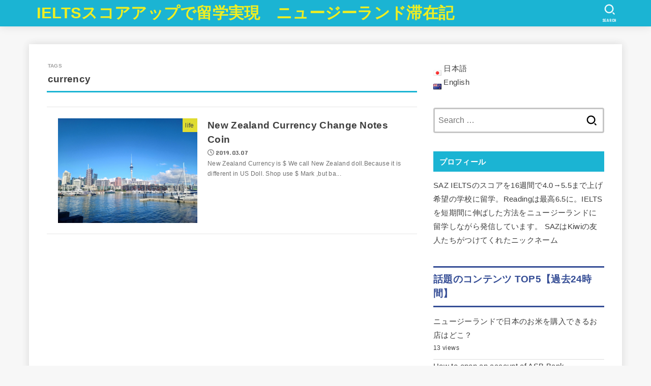

--- FILE ---
content_type: text/html; charset=UTF-8
request_url: https://nz-life.com/wp-admin/admin-ajax.php
body_size: -27
content:
91237.86d87471dd67c044899094214b9ad25b

--- FILE ---
content_type: text/html; charset=utf-8
request_url: https://www.google.com/recaptcha/api2/aframe
body_size: 268
content:
<!DOCTYPE HTML><html><head><meta http-equiv="content-type" content="text/html; charset=UTF-8"></head><body><script nonce="IuWTck6X8E1HT3k93PT51g">/** Anti-fraud and anti-abuse applications only. See google.com/recaptcha */ try{var clients={'sodar':'https://pagead2.googlesyndication.com/pagead/sodar?'};window.addEventListener("message",function(a){try{if(a.source===window.parent){var b=JSON.parse(a.data);var c=clients[b['id']];if(c){var d=document.createElement('img');d.src=c+b['params']+'&rc='+(localStorage.getItem("rc::a")?sessionStorage.getItem("rc::b"):"");window.document.body.appendChild(d);sessionStorage.setItem("rc::e",parseInt(sessionStorage.getItem("rc::e")||0)+1);localStorage.setItem("rc::h",'1768752072514');}}}catch(b){}});window.parent.postMessage("_grecaptcha_ready", "*");}catch(b){}</script></body></html>

--- FILE ---
content_type: application/javascript; charset=utf-8;
request_url: https://dalc.valuecommerce.com/app3?p=885500617&_s=https%3A%2F%2Fnz-life.com%2Fen%2Ftag%2Fcurrency%2F&vf=iVBORw0KGgoAAAANSUhEUgAAAAMAAAADCAYAAABWKLW%2FAAAAMElEQVQYV2NkFGP4nxHOzBA7mY2B8VMl8%2F%2FZHvMYak8mMDDmcnX9n3luC0OZxiEGAPRUDeFPkkzOAAAAAElFTkSuQmCC
body_size: 1586
content:
vc_linkswitch_callback({"t":"696d03c7","r":"aW0DxwAJPaIDjcGhCooD7AqKCJTmlw","ub":"aW0DxgAJ8nkDjcGhCooBbQqKBtg%2BfA%3D%3D","vcid":"pj_ZNxsBCJwVWWqF6iI_xd6aGe7E3MMt_nUAvxXq0mnu7UOE59eVTw","vcpub":"0.605602","mini-shopping.yahoo.co.jp":{"a":"2695956","m":"2201292","g":"1c39a9218c"},"shopping.geocities.jp":{"a":"2695956","m":"2201292","g":"1c39a9218c"},"www.expedia.co.jp":{"a":"2438503","m":"2382533","g":"68b21370d0","sp":"eapid%3D0-28%26affcid%3Djp.network.valuecommerce.general_mylink."},"shopping.yahoo.co.jp":{"a":"2695956","m":"2201292","g":"1c39a9218c"},"lohaco.jp":{"a":"2686782","m":"2994932","g":"606671068c"},"7net.omni7.jp":{"a":"2602201","m":"2993472","g":"8c5d1dfc8c"},"approach.yahoo.co.jp":{"a":"2695956","m":"2201292","g":"1c39a9218c"},"www.omni7.jp":{"a":"2602201","m":"2993472","g":"8c5d1dfc8c"},"paypaystep.yahoo.co.jp":{"a":"2695956","m":"2201292","g":"1c39a9218c"},"service.expedia.co.jp":{"a":"2438503","m":"2382533","g":"68b21370d0","sp":"eapid%3D0-28%26affcid%3Djp.network.valuecommerce.general_mylink."},"welove.expedia.co.jp":{"a":"2438503","m":"2382533","g":"68b21370d0","sp":"eapid%3D0-28%26affcid%3Djp.network.valuecommerce.general_mylink."},"www.netmile.co.jp":{"a":"2438503","m":"2382533","g":"68b21370d0","sp":"eapid%3D0-28%26affcid%3Djp.network.valuecommerce.general_mylink."},"lohaco.yahoo.co.jp":{"a":"2686782","m":"2994932","g":"606671068c"},"l":4,"7netshopping.jp":{"a":"2602201","m":"2993472","g":"8c5d1dfc8c"},"paypaymall.yahoo.co.jp":{"a":"2695956","m":"2201292","g":"1c39a9218c"},"p":885500617,"s":3429174})

--- FILE ---
content_type: text/javascript
request_url: https://accaii.com/init
body_size: 161
content:
typeof window.accaii.init==='function'?window.accaii.init('98bd605fc0bb8b7c'):0;